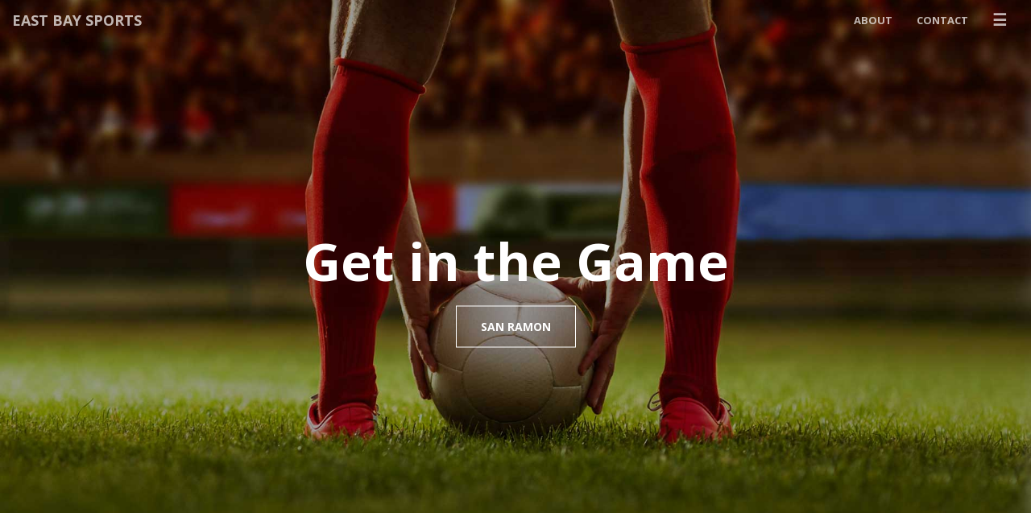

--- FILE ---
content_type: text/html; charset=UTF-8
request_url: http://www.eastbaysports.net/
body_size: 4698
content:
<!doctype html>
<!--[if lt IE 7]><html lang="en" prefix="og: http://ogp.me/ns#" class="no-js lt-ie9 lt-ie8 lt-ie7"><![endif]-->
<!--[if (IE 7)&!(IEMobile)]><html lang="en" prefix="og: http://ogp.me/ns#" class="no-js lt-ie9 lt-ie8"><![endif]-->
<!--[if (IE 8)&!(IEMobile)]><html lang="en" prefix="og: http://ogp.me/ns#" class="no-js lt-ie9"><![endif]-->
<!--[if gt IE 8]><!--> <html lang="en" prefix="og: http://ogp.me/ns#" class="no-js"><!--<![endif]-->
	<head>
		<meta charset="utf-8">

				<meta http-equiv="X-UA-Compatible" content="IE=edge">

		<title>Home page - East Bay Sports</title>

				<meta name="HandheldFriendly" content="True">
		<meta name="MobileOptimized" content="320">
		<meta name="viewport" content="width=device-width, initial-scale=1"/>

		<link rel="apple-touch-icon" sizes="180x180" href="/apple-touch-icon.png">
		<link rel="icon" type="image/png" sizes="32x32" href="/favicon-32x32.png">
		<link rel="icon" type="image/png" sizes="16x16" href="/favicon-16x16.png">
		<link rel="manifest" href="/manifest.json">
		<link rel="mask-icon" href="/safari-pinned-tab.svg" color="#333333">
		<meta name="theme-color" content="#ffffff">

		<link rel="pingback" href="http://www.eastbaysports.net/xmlrpc.php">

		
<!-- This site is optimized with the Yoast SEO plugin v5.5.1 - https://yoast.com/wordpress/plugins/seo/ -->
<link rel="canonical" href="http://www.eastbaysports.net/" />
<meta property="og:locale" content="en_US" />
<meta property="og:type" content="website" />
<meta property="og:title" content="Home page - East Bay Sports" />
<meta property="og:description" content="Get in the Game San Ramon East Bay Sports is the premiere destination for indoor sports in the East Bay. With two indoor soccer fields, along with batting cages and event facilities, we offer sports and entertainment for kids and adults of all skill levels and ages. Contact Us San Ramon Location 2411 Old Crow...  Read more &raquo;" />
<meta property="og:url" content="http://www.eastbaysports.net/" />
<meta property="og:site_name" content="East Bay Sports" />
<meta name="twitter:card" content="summary" />
<meta name="twitter:description" content="Get in the Game San Ramon East Bay Sports is the premiere destination for indoor sports in the East Bay. With two indoor soccer fields, along with batting cages and event facilities, we offer sports and entertainment for kids and adults of all skill levels and ages. Contact Us San Ramon Location 2411 Old Crow...  Read more &raquo;" />
<meta name="twitter:title" content="Home page - East Bay Sports" />
<meta name="twitter:image" content="http://img/ebs-badge-trspt.png" />
<script type='application/ld+json'>{"@context":"http:\/\/schema.org","@type":"WebSite","@id":"#website","url":"http:\/\/www.eastbaysports.net\/","name":"East Bay Sports","potentialAction":{"@type":"SearchAction","target":"http:\/\/www.eastbaysports.net\/?s={search_term_string}","query-input":"required name=search_term_string"}}</script>
<!-- / Yoast SEO plugin. -->

<link rel='dns-prefetch' href='//fonts.googleapis.com' />
<link rel='dns-prefetch' href='//s.w.org' />
<link rel="alternate" type="application/rss+xml" title="East Bay Sports &raquo; Feed" href="http://www.eastbaysports.net/feed/" />
		<script type="text/javascript">
			window._wpemojiSettings = {"baseUrl":"https:\/\/s.w.org\/images\/core\/emoji\/2.3\/72x72\/","ext":".png","svgUrl":"https:\/\/s.w.org\/images\/core\/emoji\/2.3\/svg\/","svgExt":".svg","source":{"concatemoji":"http:\/\/www.eastbaysports.net\/wp-includes\/js\/wp-emoji-release.min.js"}};
			!function(a,b,c){function d(a){var b,c,d,e,f=String.fromCharCode;if(!k||!k.fillText)return!1;switch(k.clearRect(0,0,j.width,j.height),k.textBaseline="top",k.font="600 32px Arial",a){case"flag":return k.fillText(f(55356,56826,55356,56819),0,0),b=j.toDataURL(),k.clearRect(0,0,j.width,j.height),k.fillText(f(55356,56826,8203,55356,56819),0,0),c=j.toDataURL(),b!==c&&(k.clearRect(0,0,j.width,j.height),k.fillText(f(55356,57332,56128,56423,56128,56418,56128,56421,56128,56430,56128,56423,56128,56447),0,0),b=j.toDataURL(),k.clearRect(0,0,j.width,j.height),k.fillText(f(55356,57332,8203,56128,56423,8203,56128,56418,8203,56128,56421,8203,56128,56430,8203,56128,56423,8203,56128,56447),0,0),c=j.toDataURL(),b!==c);case"emoji4":return k.fillText(f(55358,56794,8205,9794,65039),0,0),d=j.toDataURL(),k.clearRect(0,0,j.width,j.height),k.fillText(f(55358,56794,8203,9794,65039),0,0),e=j.toDataURL(),d!==e}return!1}function e(a){var c=b.createElement("script");c.src=a,c.defer=c.type="text/javascript",b.getElementsByTagName("head")[0].appendChild(c)}var f,g,h,i,j=b.createElement("canvas"),k=j.getContext&&j.getContext("2d");for(i=Array("flag","emoji4"),c.supports={everything:!0,everythingExceptFlag:!0},h=0;h<i.length;h++)c.supports[i[h]]=d(i[h]),c.supports.everything=c.supports.everything&&c.supports[i[h]],"flag"!==i[h]&&(c.supports.everythingExceptFlag=c.supports.everythingExceptFlag&&c.supports[i[h]]);c.supports.everythingExceptFlag=c.supports.everythingExceptFlag&&!c.supports.flag,c.DOMReady=!1,c.readyCallback=function(){c.DOMReady=!0},c.supports.everything||(g=function(){c.readyCallback()},b.addEventListener?(b.addEventListener("DOMContentLoaded",g,!1),a.addEventListener("load",g,!1)):(a.attachEvent("onload",g),b.attachEvent("onreadystatechange",function(){"complete"===b.readyState&&c.readyCallback()})),f=c.source||{},f.concatemoji?e(f.concatemoji):f.wpemoji&&f.twemoji&&(e(f.twemoji),e(f.wpemoji)))}(window,document,window._wpemojiSettings);
		</script>
		<style type="text/css">
img.wp-smiley,
img.emoji {
	display: inline !important;
	border: none !important;
	box-shadow: none !important;
	height: 1em !important;
	width: 1em !important;
	margin: 0 .07em !important;
	vertical-align: -0.1em !important;
	background: none !important;
	padding: 0 !important;
}
</style>
<link rel='stylesheet' id='googleFonts-css'  href='//fonts.googleapis.com/css?family=Lato%3A400%2C700%2C400italic%2C700italic' type='text/css' media='all' />
<!--[if lt IE 9]>
<link rel='stylesheet' id='bones-ie-only-css'  href='http://www.eastbaysports.net/wp-content/themes/eastbaysports2017/library/css/ie.css' type='text/css' media='all' />
<![endif]-->
<script type='text/javascript' src='http://www.eastbaysports.net/wp-content/themes/eastbaysports2017/library/js/libs/modernizr.custom.min.js'></script>
<script type='text/javascript' src='http://www.eastbaysports.net/wp-includes/js/jquery/jquery.js'></script>
<script type='text/javascript' src='http://www.eastbaysports.net/wp-includes/js/jquery/jquery-migrate.min.js'></script>
<link rel='https://api.w.org/' href='http://www.eastbaysports.net/wp-json/' />
<link rel='shortlink' href='http://www.eastbaysports.net/' />
<link rel="alternate" type="application/json+oembed" href="http://www.eastbaysports.net/wp-json/oembed/1.0/embed?url=http%3A%2F%2Fwww.eastbaysports.net%2F" />
<link rel="alternate" type="text/xml+oembed" href="http://www.eastbaysports.net/wp-json/oembed/1.0/embed?url=http%3A%2F%2Fwww.eastbaysports.net%2F&#038;format=xml" />
		<!-- Bootstrap Core CSS -->
	    <link rel="stylesheet" href="http://www.eastbaysports.net/css/bootstrap.min.css" type="text/css">

	    <!-- Custom Fonts -->

	    <link href='http://fonts.googleapis.com/css?family=Open+Sans:300italic,400italic,600italic,700italic,800italic,400,300,600,700,800|Merriweather:400,300,300italic,400italic,700,700italic,900,900italic' rel='stylesheet' type='text/css'>
	    <link rel="stylesheet" href="http://www.eastbaysports.net/font-awesome/css/font-awesome.min.css" type="text/css">

	    <!-- Plugin CSS -->
	    <link rel="stylesheet" href="http://www.eastbaysports.net/css/animate.min.css" type="text/css">

	    <!-- Custom CSS -->
	    <link rel="stylesheet" href="http://www.eastbaysports.net/css/creative.css" type="text/css">

	    <!-- HTML5 Shim and Respond.js IE8 support of HTML5 elements and media queries -->
	    <!-- WARNING: Respond.js doesn't work if you view the page via file:// -->
	    <!--[if lt IE 9]>
	        <script src="https://oss.maxcdn.com/libs/html5shiv/3.7.0/html5shiv.js"></script>
	        <script src="https://oss.maxcdn.com/libs/respond.js/1.4.2/respond.min.js"></script>
	    <![endif]-->

		<script>
		  (function(i,s,o,g,r,a,m){i['GoogleAnalyticsObject']=r;i[r]=i[r]||function(){
		  (i[r].q=i[r].q||[]).push(arguments)},i[r].l=1*new Date();a=s.createElement(o),
		  m=s.getElementsByTagName(o)[0];a.async=1;a.src=g;m.parentNode.insertBefore(a,m)
		  })(window,document,'script','https://www.google-analytics.com/analytics.js','ga');

		  ga('create', 'UA-86520403-1', 'auto');
		  ga('send', 'pageview');

		</script>

	</head>
	<body class="home page-template page-template-page-home page-template-page-home-php page page-id-6" id="page-top">
			
			<!-- The overlay -->
			<div id="myNav" class="overlay">

			  <!-- Button to close the overlay navigation -->
			  <a href="javascript:void(0)" class="closebtn" onclick="closeNav()">&times;</a>

			<div class="overlay-container">
			  <!-- Overlay content -->
			  					  <div class="overlay-content">				<h2>Livermore</h2>
			    <hr>
			    <a href="http://www.eastbaysports.net/livermore/">Home</a>
			    <a href="http://www.eastbaysports.net/livermore-adult-soccer/">Adult Soccer</a>
			    <a href="http://www.eastbaysports.net/livermore-youth-soccer/">Youth Soccer</a>
			    <a href="http://www.eastbaysports.net/livermore-lil-kickers/">Lil' Kickers</a>
			    <a href="http://www.eastbaysports.net/livermore-sports-camps/">Camps</a>
			    <a href="http://www.eastbaysports.net/livermore-parties-events/">Birthday Parties</a>
			    <a href="http://www.eastbaysports.net/livermore-batting-cages/">Batting Cages</a>
				  </div>			  			  					  <div class="overlay-content">				<h2>San Ramon</h2>
			    <hr>
			    <a href="http://www.eastbaysports.net/san-ramon/">Home</a>
			    <a href="http://www.eastbaysports.net/san-ramon-adult-soccer/">Adult Soccer</a>
			    <a href="http://www.eastbaysports.net/san-ramon-youth-soccer/">Youth Soccer</a>
			    <a href="http://www.eastbaysports.net/san-ramon-lil-kickers/">Lil' Kickers</a>
			    <a href="http://www.eastbaysports.net/san-ramon-sports-camps/">Camps</a>
			    <a href="http://www.eastbaysports.net/san-ramon-parties-events/">Birthday Parties</a>
			    <a href="http://www.eastbaysports.net/san-ramon-batting-cages/">Batting Cages</a>
			  
				  </div>			  
				  
				  			</div>


			</div>


			<!-- Navigation -->
		    <nav id="mainNav" class="navbar navbar-default navbar-fixed-top">
		        <div class="container-fluid">
		            <!-- Brand and toggle get grouped for better mobile display -->
		            <div class="navbar-header">
		                <button type="button" class="navbar-toggle collapsed" data-toggle="collapse" data-target="#bs-example-navbar-collapse-1">
		                    <span class="sr-only">Toggle navigation</span>
		                    <span class="icon-bar"></span>
		                    <span class="icon-bar"></span>
		                    <span class="icon-bar"></span>
		                </button>
		                <a class="navbar-brand page-scroll" href="#page-top">East Bay Sports</a>
		            </div>



		            <!-- Collect the nav links, forms, and other content for toggling -->
		            <div class="collapse navbar-collapse" id="bs-example-navbar-collapse-1"><ul class="nav navbar-nav navbar-right">		                <li>
	                        <a class="page-scroll" href="#about">About</a>
	                    </li>
	                    <li>
	                        <a class="page-scroll" href="#contact">Contact</a>
	                    </li>
							   			<li>
                        <a class="page-scroll" onclick="openNav()" style="font-size:20px;cursor:pointer">&#9776;</a>
                    </li>
                </ul>
            </div>
            <!-- /.navbar-collapse -->
        </div>
        <!-- /.container-fluid -->
    </nav><!--blah--><header class="fullpage">
<div class="header-content">
<div class="header-content-inner">
<h1>Get in the Game</h1>
<h2></h2>
<a class="btn btn-primary btn-xl page-scroll" href="san-ramon/">San Ramon</a>

</div>
</div>
</header><section id="about" class="bg-about">
<div class="container">
<div class="row">
<div class="col-lg-8 col-lg-offset-2 text-center">

<img class="bottom-spacer" src="img/ebs-badge-trspt.png" />
<p class="text-faded">East Bay Sports is the premiere destination for indoor sports in the East Bay.</p>
<p class="text-faded">With two indoor soccer fields, along with batting cages and event facilities, we offer sports and entertainment for kids and adults of all skill levels and ages.</p>

</div>
</div>
</div>
</section><section id="contact">
<div class="container">
<div class="row">
<div class="col-lg-12 text-center">
<h2 class="section-heading">Contact Us</h2>

<hr class="primary" />

</div>
</div>
</div>
<div class="container">
<div class="row">
<div class="col-lg-5 col-lg-offset-1 text-center">
<div class="service-box">
<h3>San Ramon Location</h3>
<p class="text-muted">2411 Old Crow Canyon Rd
San Ramon, Ca. 94583</p>
<p class="text-muted">925-831-9050</p>
<p class="text-muted"><a href="mailto:chris@eastbaysports.net">chris@eastbaysports.net</a></p>

</div>
</div>
<div class="col-lg-5 text-center"></div>
</div>
</div>
</section><section id="locations" class="no-padding">
<div class="container-fluid">
<div class="row no-gutter">
<div class="col-xs-6"><a class="portfolio-box" href="san-ramon/">
<img class="img-responsive" src="img/sanramon-location.jpg" alt="" /></a>
<div class="portfolio-box-caption">
<div class="portfolio-box-caption-content">
<div class="project-category text-faded">San Ramon</div>
</div>
</div>
</div>
<div class="col-xs-6"><a class="portfolio-box" href="livermore/">
<img class="img-responsive" src="img/livermore-location.jpg" alt="" /></a>
<div class="portfolio-box-caption">
<div class="portfolio-box-caption-content">
<div class="project-category text-faded"></div>
</div>
</div>
</div>
</div>
</div>
</section><div class="bg-footer">
        <div class="container">
            <div class="row">
                <!-- <div class="col-md-4">
                    <ul class="list-inline quicklinks-left">
                        <li><a href="https://www.facebook.com/eastbaysportslivermore" target="_blank"><img src="img/social-fb-white-24.png" width="20" height="24" alt=""/> San Ramon</a>
                        </li>
					</ul>                        
                </div> -->
                <div class="col-md-4">
                  <p class="small text-muted">Copyright &copy; 2016, East Bay Sports, Inc. All rights reserved.</p>
                </div>
                <!-- <div class="col-md-4">
                    <ul class="list-inline quicklinks">
                        <li><a href="https://www.facebook.com/eastbaysportslivermore" target="_blank"><img src="img/social-fb-white-24.png" width="20" height="24" alt=""/> Livermore</a>
                        </li>
                        Inactive social media links
                        <li><a href="https://twitter.com/share?url=http%3A%2F%2Feastbaysports.net%2F&text=East%20Bay%20Sports%20-%20Home" target="_blank"><img src="img/social-twitter-white-24.png" width="25" height="24" alt=""/></a>
                        </li>
                        <li><a href="https://plus.google.com/share?url=http%3A%2F%2Feastbaysports.net%2F" target="_blank"><img src="img/social-google-white-24.png" width="36" height="24" alt=""/></a>
                        </li>
                        <li><a href="http://reddit.com/submit?url=http%3A%2F%2Feastbaysports.net%2F&title=East%20Bay%20Sports%20-%20Home" target="_blank"><img src="img/social-snap-white-24.png" width="25" height="24" alt=""/></a>
                        </li>
                       
                    </ul>
                </div> -->
            </div>
        </div>
    </div>


				<script type='text/javascript' src='http://www.eastbaysports.net/wp-content/themes/eastbaysports2017/library/js/scripts.js'></script>
<script type='text/javascript' src='http://www.eastbaysports.net/wp-includes/js/wp-embed.min.js'></script>
		
    <!-- Bootstrap Core JavaScript -->
    <script src="http://www.eastbaysports.net/js/bootstrap.min.js"></script>

    <!-- Plugin JavaScript -->
    <script src="http://www.eastbaysports.net/js/jquery.easing.min.js"></script>
    <script src="http://www.eastbaysports.net/js/jquery.fittext.js"></script>
    <script src="http://www.eastbaysports.net/js/wow.min.js"></script>

	</body>

</html> <!-- end of site. what a ride! -->


--- FILE ---
content_type: text/css
request_url: http://www.eastbaysports.net/css/creative.css
body_size: 3468
content:
/*!
 * Start Bootstrap - Creative Bootstrap Theme (http://startbootstrap.com)
 * Code licensed under the Apache License v2.0.
 * For details, see http://www.apache.org/licenses/LICENSE-2.0.
 */

html,
body {
    width: 100%;
    height: 100%;
}

body {
    font-family: Merriweather,'Helvetica Neue',Arial,sans-serif;
}

hr {
    max-width: 100px;
    border-color: #999;
    border-width: 1px;
}

hr.light {
    border-color: #fff;
}

a {
	color:inherit;
    -webkit-transition: all .35s;
    -moz-transition: all .35s;
    transition: all .35s;
}


p a {
	color:inherit;
	border-bottom:solid 1px;
}


a:hover,
a:focus {
	color: #ff0000;
	text-decoration:none;
}


p a:hover,
p a:focus {
	color: #ff0000;
	text-decoration:none;
	border-bottom:none;
}

h1,
h2,
h3,
h4,
h5,
h6 {
    font-family: 'Open Sans','Helvetica Neue',Arial,sans-serif;
}

p {
    margin-bottom: 20px;
    font-size: 16px;
    line-height: 1.5;
}

.bg-primary {
    background-color: #0091C6;
}

.bg-about{
    background:url(../img/img-bg-about.jpg);
}

.bg-findteam{
    background-image:url(../img/img-waiting.jpg);
    position: relative;
    width: 100%;
    min-height: auto;
    text-align: center;
    color: #fff;
    background-position: center;
    -webkit-background-size: cover;
    -moz-background-size: cover;
    background-size: cover;
    -o-background-size: cover;
}


.bg-dark {
    color: #fff;
    background-color: #222;
}


.bg-footer{
    padding: 100px 0;
    color: #fff;
    background-color: #222;
}


.fw-border{
    padding: 80px 0 0 0;
	border-top: 1px solid #999;
	margin-top:80px;
}


.text-faded {
    color: rgba(255,255,255,.7);
}

section {
    padding: 100px 0;
}

aside {
    padding: 50px 0;
}

.no-padding {
    padding: 0;
}

.navbar-default {
    border-color: rgba(34,34,34,.05);
    font-family: 'Open Sans','Helvetica Neue',Arial,sans-serif;
    background-color: #fff;
    -webkit-transition: all .35s;
    -moz-transition: all .35s;
    transition: all .35s;
}

.navbar-default .navbar-header .navbar-brand {
    text-transform: uppercase;
    font-family: 'Open Sans','Helvetica Neue',Arial,sans-serif;
    font-weight: 700;
    color: #f05f40;
}

.navbar-default .navbar-header .navbar-brand:hover,
.navbar-default .navbar-header .navbar-brand:focus {
    color: #ff0000;
}

.navbar-default .nav > li>a,
.navbar-default .nav>li>a:focus {
    text-transform: uppercase;
    font-size: 13px;
    font-weight: 700;
    color: #222;
}

.navbar-default .nav > li>a:hover,
.navbar-default .nav>li>a:focus:hover {
    color: #ff0000;
}

.navbar-default .nav > li.active>a,
.navbar-default .nav>li.active>a:focus {
    color: #ff0000!important;
    background-color: transparent;
}

.navbar-default .nav > li.active>a:hover,
.navbar-default .nav>li.active>a:focus:hover {
    background-color: transparent;
}

@media(min-width:768px) {
    .navbar-default {
        border-color: transparent;
        background-color: transparent;
    }

    .navbar-default .navbar-header .navbar-brand {
        color: rgba(255,255,255,.7);
    }

    .navbar-default .navbar-header .navbar-brand:hover,
    .navbar-default .navbar-header .navbar-brand:focus {
        color: #fff;
    }

    .navbar-default .nav > li>a,
    .navbar-default .nav>li>a:focus {
        color: rgba(255,255,255,.7);
    }

    .navbar-default .nav > li>a:hover,
    .navbar-default .nav>li>a:focus:hover {
        color: #fff;
    }

    .navbar-default.affix {
        border-color: rgba(34,34,34,.05);
        background-color: #fff;
    }

    .navbar-default.affix .navbar-header .navbar-brand {
        font-size: 14px;
        color: #f05f40;
    }

    .navbar-default.affix .navbar-header .navbar-brand:hover,
    .navbar-default.affix .navbar-header .navbar-brand:focus {
        color: #eb3812;
    }

    .navbar-default.affix .nav > li>a,
    .navbar-default.affix .nav>li>a:focus {
        color: #222;
    }

    .navbar-default.affix .nav > li>a:hover,
    .navbar-default.affix .nav>li>a:focus:hover {
        color: #f05f40;
    }
}

header {
    position: relative;
    width: 100%;
    min-height: auto;
    text-align: center;
    color: #fff;
/*    background-image: url(../img/hero-home.jpg);*/
    background-position: center;
    -webkit-background-size: cover;
    -moz-background-size: cover;
    background-size: cover;
    -o-background-size: cover;
}

.fullpage {
    position: relative;
    width: 100%;
    min-height: auto;
    text-align: center;
    color: #fff;
    background-image: url(../img/hero-home.jpg);
    background-position: center;
    -webkit-background-size: cover;
    -moz-background-size: cover;
    background-size: cover;
    -o-background-size: cover;
}



header .header-content {
    position: relative;
    width: 100%;
    padding: 100px 15px;
    text-align: center;
}

header .header-content .header-content-inner h1 {
	margin-top: 0;
	margin-bottom: 0;
	text-transform: none;
	font-weight: 700;
}

header .header-content .header-content-inner hr {
    margin: 30px auto;
}

header .header-content .header-content-inner p {
	margin-bottom: 50px;
	font-size: 16px;
	font-weight: 300;
	color: fff;
}

@media(min-width:768px) {
/*    header {
        min-height: 100%;
    }
*/
	.fullpage {
		min-height: 100%;
	}


    header .header-content {
        position: absolute;
        top: 50%;
        padding: 0 50px;
        -webkit-transform: translateY(-50%);
        -ms-transform: translateY(-50%);
        transform: translateY(-50%);
    }

    header .header-content .header-content-inner {
        margin-right: auto;
        margin-left: auto;
        max-width: 1000px;
    }

    header .header-content .header-content-inner p {
	margin-right: auto;
	margin-left: auto;
	max-width: 80%;
	font-size: 22px;
	margin-top: 20px;
    }
}

.section-heading {
    margin-top: 0;
}

.service-box {
    margin: 50px auto 0;
    max-width: 400px;
}

@media(min-width:992px) {
    .service-box {
        margin: 20px auto 0;
    }
}

.service-box p {
    margin-bottom: 0;
}

.portfolio-box {
    display: block;
    position: relative;
    margin: 0 auto;
    /*max-width: 650px;*/
}

.portfolio-box .portfolio-box-caption {
    display: block;
    position: absolute;
    bottom: 0;
    width: 100%;
    height: 100%;
    text-align: center;
    color: #fff;
    opacity: 1;
    background: rgba(51,45,43,.7);
    -webkit-transition: all .35s;
    -moz-transition: all .35s;
    transition: all .35s;
}

.portfolio-box .portfolio-box-caption .portfolio-box-caption-content {
    position: absolute;
    top: 50%;
    width: 100%;
    text-align: center;
    transform: translateY(-50%);
}

.portfolio-box .portfolio-box-caption .portfolio-box-caption-content .project-category,
.portfolio-box .portfolio-box-caption .portfolio-box-caption-content .project-name {
    padding: 0 15px;
    font-family: 'Open Sans','Helvetica Neue',Arial,sans-serif;
}

.portfolio-box .portfolio-box-caption .portfolio-box-caption-content .project-category {
    text-transform: uppercase;
    font-size: 14px;
    font-weight: 600;
}

.portfolio-box .portfolio-box-caption .portfolio-box-caption-content .project-name {
    font-size: 18px;
}

.portfolio-box:hover .portfolio-box-caption {
    opacity: 0;
}

@media(min-width:768px) {
    .portfolio-box .portfolio-box-caption .portfolio-box-caption-content .project-category {
        font-size: 30px;
    }

    .portfolio-box .portfolio-box-caption .portfolio-box-caption-content .project-name {
        font-size: 22px;
    }
}

.call-to-action h2 {
    margin: 0 auto 20px;
}

.text-primary {
    color: #f05f40;
}

.no-gutter > [class*=col-] {
    padding-right: 0;
    padding-left: 0;
}

.btn-default {
    border-color: #fff;
    color: #222;
    background-color: #fff;
    -webkit-transition: all .35s;
    -moz-transition: all .35s;
    transition: all .35s;
}

.btn-default:hover,
.btn-default:focus,
.btn-default.focus,
.btn-default:active,
.btn-default.active,
.open > .dropdown-toggle.btn-default {
    border-color: #ededed;
    color: #222;
    background-color: #f2f2f2;
}

.btn-default:active,
.btn-default.active,
.open > .dropdown-toggle.btn-default {
    background-image: none;
}

.btn-default.disabled,
.btn-default[disabled],
fieldset[disabled] .btn-default,
.btn-default.disabled:hover,
.btn-default[disabled]:hover,
fieldset[disabled] .btn-default:hover,
.btn-default.disabled:focus,
.btn-default[disabled]:focus,
fieldset[disabled] .btn-default:focus,
.btn-default.disabled.focus,
.btn-default[disabled].focus,
fieldset[disabled] .btn-default.focus,
.btn-default.disabled:active,
.btn-default[disabled]:active,
fieldset[disabled] .btn-default:active,
.btn-default.disabled.active,
.btn-default[disabled].active,
fieldset[disabled] .btn-default.active {
    border-color: #fff;
    background-color: #fff;
}

.btn-default .badge {
    color: #fff;
    background-color: #222;
}

.btn-primary {
    border-color: #fff;
    color: #fff;
    background-color:transparent;
    -webkit-transition: all .35s;
    -moz-transition: all .35s;
    transition: all .35s;
}

.btn-primary:hover,
.btn-primary:focus,
.btn-primary.focus,
.btn-primary:active,
.btn-primary.active,
.open > .dropdown-toggle.btn-primary {
    border-color: #999;
    color: #999;
    background-color: transparent;
}

.btn-primary:active,
.btn-primary.active,
.open > .dropdown-toggle.btn-primary {
    background-image: none;
}

.btn-primary.disabled,
.btn-primary[disabled],
fieldset[disabled] .btn-primary,
.btn-primary.disabled:hover,
.btn-primary[disabled]:hover,
fieldset[disabled] .btn-primary:hover,
.btn-primary.disabled:focus,
.btn-primary[disabled]:focus,
fieldset[disabled] .btn-primary:focus,
.btn-primary.disabled.focus,
.btn-primary[disabled].focus,
fieldset[disabled] .btn-primary.focus,
.btn-primary.disabled:active,
.btn-primary[disabled]:active,
fieldset[disabled] .btn-primary:active,
.btn-primary.disabled.active,
.btn-primary[disabled].active,
fieldset[disabled] .btn-primary.active {
    border-color: #f05f40;
    background-color: #f05f40;
}

.btn-primary .badge {
    color: #f05f40;
    background-color: #fff;
}



.btn-secondary {
    border-color: #333;
    color: #333;
    background-color:transparent;
    -webkit-transition: all .35s;
    -moz-transition: all .35s;
    transition: all .35s;
}

.btn-secondary:hover,
.btn-secondary:focus,
.btn-secondary.focus,
.btn-secondary:active,
.btn-secondary.active,
.open > .dropdown-toggle.btn-secondary {
    border-color: #ff0000;
    color: #ff0000;
    background-color: transparent;
}

.btn-secondary:active,
.btn-secondary.active,
.open > .dropdown-toggle.btn-secondary {
    background-image: none;
}



.btn {
    border: 1px solid;
    border-radius: 0px;
    text-transform: uppercase;
    font-family: 'Open Sans','Helvetica Neue',Arial,sans-serif;
    font-weight: 700;
	margin-right:20px;
	margin-left:20px;
}

.btn-xl {
    padding: 15px 30px;
}

::-moz-selection {
    text-shadow: none;
    color: #fff;
    background: #222;
}

::selection {
    text-shadow: none;
    color: #fff;
    background: #222;
}

img::selection {
    color: #fff;
    background: 0 0;
}

img::-moz-selection {
    color: #fff;
    background: 0 0;
}

body {
    webkit-tap-highlight-color: #222;
}


.overlay {
    height: 0%;
    width: 100%;
    position: fixed;
    z-index: 1;
    top: 0;
    left: 0;
    background-color: rgb(0,0,0);
    background-color: rgba(0,0,0, 0.9);
    overflow-y: hidden;
    transition: 0.5s;
}

.overlay-content {
    position: relative;
    top: 25%;
    width: 100%;
    text-align: center;
    margin-top: 30px;
}

.overlay a {
    padding: 8px;
    text-decoration: none;
    font-size: 36px;
    color: #818181;
    display: block;
    transition: 0.3s;
}

.overlay a:hover, .overlay a:focus {
    color: #f1f1f1;
}

.overlay .closebtn {
    position: absolute;
    top: 20px;
    right: 45px;
    font-size: 60px;
}

@media screen and (max-height: 450px) {
  .overlay {overflow-y: auto;}
  .overlay a {font-size: 20px}
  .overlay .closebtn {
    font-size: 40px;
    top: 15px;
    right: 35px;
  }
}


.bottom-spacer {
	margin-bottom:30px;
}
.sanramon {
    position: relative;
    width: 100%;
    min-height: auto;
    text-align: center;
    background-image:url(../img/sanramon-location.jpg);
    background-position: center;
}


/* Footer */

footer {
    padding: 100px 0;
}


/* Sub Page Headers */


	
.intro-header {
    min-height: 50%;
}
	

.intro-header {
    min-height: 50%;
}


.intro-header .page-heading,
.intro-header .site-heading {
	text-align:center
}

.intro-header .page-heading .subheading,
.intro-header .post-heading .subheading,
.intro-header .site-heading .subheading {
	font-family:'Open Sans','Helvetica Neue',Helvetica,Arial,sans-serif
}


.intro-header {
    position: relative;
    width: 100%;
    min-height: auto;
    text-align: center;
    color: #fff;
	background:center center no-repeat;
	-webkit-background-size:cover;
	-moz-background-size:cover;
	background-size:cover;
	-o-background-size:cover;
}



.intro-header h1 {
	margin-top: 0;
	margin-bottom: 20;
	text-transform: none;
	font-weight: 700;
}


.intro-header p {
	margin-right: auto;
	margin-left: auto;
	max-width: 80%;
	font-size: 22px;
	margin-top: 20px;
}


.intro-header .page-heading,
.intro-header .post-heading,
.intro-header .site-heading {
	padding:100px 0 50px;
	color:#fff
}

.intro-header .page-heading h1,
.intro-header .site-heading h1 {
	margin-top:0;
	font-size:50px
}

.intro-header .page-heading .subheading,
.intro-header .site-heading .subheading {
	font-size:24px;
	line-height:1.1;
	display:block;
	font-weight:300;
	margin:10px 0 0
}

@media only screen and (min-width:768px)
{

.intro-header {
    min-height: 50%;
}

	
	
.intro-header .page-heading,
.intro-header .site-heading {
	padding:150px 0
}

.intro-header .page-heading h1,
.intro-header .site-heading h1 {
	font-size:80px
}
}

.intro-header .post-heading h1 {
	font-size:35px
}

.intro-header .post-heading .meta,
.intro-header .post-heading .subheading {
	line-height:1.1;
	display:block
}

.intro-header .post-heading .subheading {
	font-size:24px;
	margin:10px 0 30px;
	font-weight:600
}

.intro-header .post-heading .meta {
	font-family:Lora,'Times New Roman',serif;
	font-style:italic;
	font-weight:300;
	font-size:20px
}

.intro-header .post-heading .meta a {
	color:#fff
}

@media only screen and (min-width:768px)
{
	
.intro-header {
    min-height: 50%;
}
	
	
	
.intro-header .post-heading h1 {
	font-size:55px
}

.intro-header .post-heading .subheading {
	font-size:30px
}
}

/* Map */

.map {
    height: 500px;
	margin-top:0px;
}

@media(max-width:768px) {
    .map {
        height: 50%;
    }
}

.quicklinks {
	float:right;
}
#wpadminbar .quicklinks {
    float: none;
}
.admin-bar .navbar-fixed-top {
    top: 30px;
}
@media screen and (max-width: 782px) {
    .admin-bar .navbar-fixed-top {
        top: 46px;
    }
}
.quicklinks-left {
	float:left;
}

.padding-40lr {
	padding-left:40px;
	padding-right:40px;
}
.no-border {
	border:none;
}
.sans {
	font-family:Gotham, "Helvetica Neue", Helvetica, Arial, sans-serif;
}
.wide {
	line-height:150%;
}


/* The Overlay (background) */
.overlay {
    /* Height & width depends on how you want to reveal the overlay (see JS below) */    
    height: 100%;
    width: 0;
    position: fixed; /* Stay in place */
    z-index: 9999; /* Sit on top */
    left: 0;
    top: 0;
    background-color: rgb(0,0,0); /* Black fallback color */
    background-color: rgba(0,0,0, 0.9); /* Black w/opacity */
    overflow-x: hidden; /* Disable horizontal scroll */
    transition: 0.2s; /* 0.5 second transition effect to slide in or slide down the overlay (height or width, depending on reveal) */
}

/* Position the content inside the overlay */
.overlay-container {
    position: relative;
    top: 15%; /* 25% from the top */
    width: 100%; /* 100% width */
    text-align: center; /* Centered text/links */
    margin-top: 30px; /* 30px top margin to avoid conflict with the close button on smaller screens */
}




/* Position the content inside the overlay */
.overlay-content {
    position: relative;
    top: 0%; 
    width: 50%;
    margin-top: 0px;
    float:right;
    padding-left:100px;
    padding-right:100px;
}


/* The navigation links inside the overlay */
.overlay h2 {
    font-size: 20px;
    color: #fff;
    text-transform:uppercase;
}



/* The navigation links inside the overlay */
.overlay a {
    padding: 8px;
    text-decoration: none;
    font-size: 20px;
    color: #fff;
    display: block; /* Display block instead of inline */
    transition: 0.3s; /* Transition effects on hover (color) */
}

/* When you mouse over the navigation links, change their color */
.overlay a:hover, .overlay a:focus {
    color: #999;
}

/* Position the close button (top right corner) */
.overlay .closebtn {
    position: absolute;
    top: 20px;
    right: 45px;
    font-size: 60px;
}

/* When the height of the screen is less than 450 pixels, change the font-size of the links and position the close button again, so they don't overlap */
@media screen and (max-height: 450px) {
    .overlay a {font-size: 20px}
    .overlay .closebtn {
        font-size: 40px;
        top: 15px;
        right: 35px;
    }
}


--- FILE ---
content_type: text/javascript
request_url: http://www.eastbaysports.net/wp-content/themes/eastbaysports2017/library/js/scripts.js
body_size: 1283
content:
/*
 * Bones Scripts File
 * Author: Eddie Machado
 *
*/


/*
 * Get Viewport Dimensions
 * returns object with viewport dimensions to match css in width and height properties
 * ( source: http://andylangton.co.uk/blog/development/get-viewport-size-width-and-height-javascript )
*/
function updateViewportDimensions() {
	var w=window,d=document,e=d.documentElement,g=d.getElementsByTagName('body')[0],x=w.innerWidth||e.clientWidth||g.clientWidth,y=w.innerHeight||e.clientHeight||g.clientHeight;
	return { width:x,height:y };
}
// setting the viewport width
var viewport = updateViewportDimensions();


/*
 * Throttle Resize-triggered Events
 * Wrap your actions in this function to throttle the frequency of firing them off, for better performance, esp. on mobile.
 * ( source: http://stackoverflow.com/questions/2854407/javascript-jquery-window-resize-how-to-fire-after-the-resize-is-completed )
*/
var waitForFinalEvent = (function () {
	var timers = {};
	return function (callback, ms, uniqueId) {
		if (!uniqueId) { uniqueId = "Don't call this twice without a uniqueId"; }
		if (timers[uniqueId]) { clearTimeout (timers[uniqueId]); }
		timers[uniqueId] = setTimeout(callback, ms);
	};
})();

// how long to wait before deciding the resize has stopped, in ms. Around 50-100 should work ok.
var timeToWaitForLast = 100;




function openNav() {
    document.getElementById("myNav").style.width = "100%";
}

function closeNav() {
    document.getElementById("myNav").style.width = "0%";
}

/*
 * Put all your regular jQuery in here.
*/
jQuery(document).ready(function($) {




  /*!
   * Start Bootstrap - Creative Bootstrap Theme (http://startbootstrap.com)
   * Code licensed under the Apache License v2.0.
   * For details, see http://www.apache.org/licenses/LICENSE-2.0.
   */

  (function($) {
      "use strict"; // Start of use strict

      // Highlight the top nav as scrolling occurs
      $('body').scrollspy({
          target: '.navbar-fixed-top',
          offset: 51
      })

      // Closes the Responsive Menu on Menu Item Click
      $('.navbar-collapse ul li a').click(function() {
          $('.navbar-toggle:visible').click();
      });

      // Fit Text Plugin for Main Header
      $("h1").fitText(
          1.2, {
              minFontSize: '35px',
              maxFontSize: '65px'
          }
      );

      // Offset for Main Navigation
      $('#mainNav').affix({
          offset: {
              top: 100
          }
      })

      // Initialize WOW.js Scrolling Animations
      new WOW().init();

  })(jQuery); // End of use strict

}); /* end of as page load scripts */



--- FILE ---
content_type: text/plain
request_url: https://www.google-analytics.com/j/collect?v=1&_v=j102&a=105448877&t=pageview&_s=1&dl=http%3A%2F%2Fwww.eastbaysports.net%2F&ul=en-us%40posix&dt=Home%20page%20-%20East%20Bay%20Sports&sr=1280x720&vp=1280x720&_u=IEBAAEABAAAAACAAI~&jid=1191277186&gjid=1529460020&cid=1480376687.1768997469&tid=UA-86520403-1&_gid=134899846.1768997469&_r=1&_slc=1&z=1055207931
body_size: -452
content:
2,cG-C6DWTYVTY6